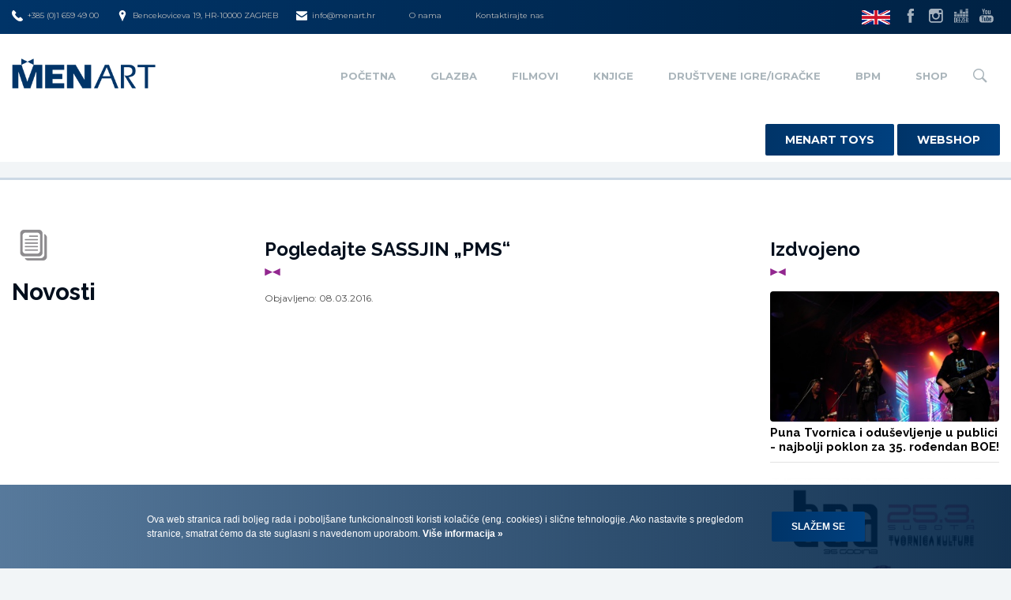

--- FILE ---
content_type: text/html; charset=UTF-8
request_url: https://www.menart.hr/bpm/hr/novosti/pogledajte-sassjin-pms/
body_size: 8853
content:
<!doctype html>
<!--[if lt IE 7 ]> <html class="ie ie6" lang="hr"> <![endif]-->
<!--[if IE 7 ]> <html class="ie ie7" lang="hr"> <![endif]-->
<!--[if IE 8 ]> <html class="ie ie8" lang="hr"> <![endif]-->
<!--[if IE 9 ]> <html class="ie ie9" lang="hr"> <![endif]-->
<!--[if (gte IE 9)|!(IE)]><!-->
<html lang="hr">
<!--<![endif]-->
<head id="www-menart2018-hr" data-template-set="html5-reset">
	<meta charset="utf-8">
	<title>Pogledajte SASSJIN „PMS“ - Menart</title>
	<meta name="description" content="Nakon četiri singla s albuma „Taktički praktično“ , od kojih „Clash“ i „Etikete“ zajedno broje preko 2 milijuna pogleda na YouTube-u, Sassja predstavlja i peti službeni singl jednostavnog, ali prikladnog naziva - PMS."/>
	<meta name="keywords" content=""/>
	<meta http-equiv="X-UA-Compatible" content="IE=edge">
	<meta name="viewport" content="width=device-width, initial-scale=1.0, maximum-scale=1.0, user-scalable=no" />
    <meta name="author" content="elatus.net">
    
    <meta property="og:type" content="article" />
<meta property="og:title" content="Pogledajte SASSJIN „PMS“" />
<meta property="og:description" content="Nakon četiri singla s albuma „Taktički praktično“ , od kojih „Clash“ i „Etikete“ zajedno broje preko 2 milijuna pogleda na YouTube-u, Sassja predstavlja i peti službeni singl jednostavnog, ali prikladnog naziva - PMS." />
<meta property="og:image" content="https://www.menart.hr/data/public/2016-03/sassja_pms_still003.png" />
<meta property="og:url" content="https://www.menart.hr/bpm/hr/novosti/pogledajte-sassjin-pms" />
<meta property="og:site_name" content="Menart" />
    
    
    
    <link rel="apple-touch-icon" sizes="57x57" href="/system/template/menart2018/favicons/apple-touch-icon-57x57.png">
    <link rel="apple-touch-icon" sizes="60x60" href="/system/template/menart2018/favicons/apple-touch-icon-60x60.png">
    <link rel="apple-touch-icon" sizes="72x72" href="/system/template/menart2018/favicons/apple-touch-icon-72x72.png">
    <link rel="apple-touch-icon" sizes="76x76" href="/system/template/menart2018/favicons/apple-touch-icon-76x76.png">
    <link rel="apple-touch-icon" sizes="114x114" href="/system/template/menart2018/favicons/apple-touch-icon-114x114.png">
    <link rel="apple-touch-icon" sizes="120x120" href="/system/template/menart2018/favicons/apple-touch-icon-120x120.png">
    <link rel="apple-touch-icon" sizes="144x144" href="/system/template/menart2018/favicons/apple-touch-icon-144x144.png">
    <link rel="apple-touch-icon" sizes="152x152" href="/system/template/menart2018/favicons/apple-touch-icon-152x152.png">
    <link rel="apple-touch-icon" sizes="180x180" href="/system/template/menart2018/favicons/apple-touch-icon-180x180.png">
    <link rel="icon" type="image/png" href="/system/template/menart2018/favicons/favicon-32x32.png" sizes="32x32">
    <link rel="icon" type="image/png" href="/system/template/menart2018/favicons/favicon-194x194.png" sizes="194x194">
    <link rel="icon" type="image/png" href="/system/template/menart2018/favicons/favicon-96x96.png" sizes="96x96">
    <link rel="icon" type="image/png" href="/system/template/menart2018/favicons/android-chrome-192x192.png" sizes="192x192">
    <link rel="icon" type="image/png" href="/system/template/menart2018/favicons/favicon-16x16.png" sizes="16x16">
    <link rel="manifest" href="/system/template/menart2018/favicons/manifest.json">
    <meta name="msapplication-TileColor" content="#000000">
    <meta name="msapplication-TileImage" content="/system/template/menart2018/favicons/mstile-144x144.png">
    <meta name="theme-color" content="#000000">


    <link href="https://fonts.googleapis.com/css?family=Montserrat:300,400,700|Raleway:700&amp;subset=latin-ext" rel="stylesheet">

	<link rel="stylesheet" href="/system/template/menart2018/css/bootstrap.min.css">
	<link rel="stylesheet" href="/system/template/menart2018/css/owl/owl.carousel.css">
    <link rel="stylesheet" href="/system/template/menart2018/css/rs/royalslider.css">
	<link rel="stylesheet" href="/system/template/menart2018/css/rs/minimal-white/rs-minimal-white.css">
    <link rel="stylesheet" href="/system/template/menart2018/css/swipebox/swipebox.css">
    <link rel="stylesheet" href="/system/template/menart2018/css/sweetalert/css/sweetalert.min.css">

        <link rel="stylesheet" href="/system/template/menart2018/css/styles_glazba.css?v=2018.12.12">

    <script src="/system/template/menart2018/js/jquery-1.11.1.min.js"></script>
    <script src="/system/template/menart2018/js/jquery-migrate-1.2.1.min.js"></script>
	<script src="/system/template/menart2018/js/bootstrap.min.js"></script>
	<script src="/system/template/menart2018/js/owl/owl.carousel.min.js"></script>
    <script src="/system/template/menart2018/js/swipebox/jquery.swipebox.min.js"></script>
    <script src="/system/template/menart2018/js/rs/jquery.royalslider.min.js"></script>
    <script src="/system/template/menart2018/js/backstretch/jquery.backstretch.min.js"></script>
    <script src="/system/template/menart2018/js/countdown/countdown.js"></script>
	<script src="/system/template/menart2018/js/validate/jquery.validate.1.12.0.min.js"></script>
    <script src="/system/template/menart2018/js/notify.min.js"></script>
    <script src="/system/template/menart2018/js/enumb.min.js"></script>
    <script src="/system/template/menart2018/js/sweetalert/js/sweetalert.min.js"></script>

    <!-- NUMERAL JS -->
    <script src="/system/template/menart2018/js/numeral/numeral.min.js"></script>
    <script src="/system/template/menart2018/js/numeral/locales.min.js"></script>
    
	<!--[if lt IE 9]>
	<script src="/system/template/menart2018/js/html5shiv.js"></script>
	<script src="/system/template/menart2018/js/respond.min.js"></script>
	<script src="/system/template/menart2018/js/selectivizr-min.js"></script>
	<noscript></noscript>
	<![endif]-->
    <script src="/system/template/menart2018/js/rotator.js?v=1.1"></script>
    <script src="/system/template/menart2018/js/functions.js?v=2018.2"></script>
    <script src="/system/template/menart2018/js/shop.js"></script>

    <script>
        var LANG = '/bpm/hr';
    </script>


    <!-- Facebook Pixel Code -->
    <script>
        !function(f,b,e,v,n,t,s)
        {if(f.fbq)return;n=f.fbq=function(){n.callMethod?
            n.callMethod.apply(n,arguments):n.queue.push(arguments)};
            if(!f._fbq)f._fbq=n;n.push=n;n.loaded=!0;n.version='2.0';
            n.queue=[];t=b.createElement(e);t.async=!0;
            t.src=v;s=b.getElementsByTagName(e)[0];
            s.parentNode.insertBefore(t,s)}(window, document,'script',
            'https://connect.facebook.net/en_US/fbevents.js');
        fbq('init', '1693117627375931');
        fbq('track', 'PageView');
    </script>
    <noscript><img height="1" width="1" style="display:none"
                   src="https://www.facebook.com/tr?id=1693117627375931&ev=PageView&noscript=1"
        /></noscript>
    <!-- End Facebook Pixel Code -->






</head>
<body class="hr purple bpm page" style="background-image: linear-gradient(rgba(0,0,0, 0.0), rgba(242, 245, 247, 0) 40%);">

	<main class="container-fluid padding0">
        <header class="mainHeader">
    <div class="headerTop bg_blue visible-lg visible-md visible-sm">
        <div class="container-fluid">
            <div class="row">
                <div class="col-md-9 col-sm-12">
                    <ul class="contactList clearfix">
                                                <li>
                            <a href="callto:+38516594900" class="contactItem"><img src="/system/template/menart2018/images/icon-phone.svg" alt="">+385 (0)1 659 49 00</a>
                        </li>
                                                                        <li>
                            <a href="https://www.menart.hr/hr/menart/company/" class="contactItem"><img src="/system/template/menart2018/images/icon-pin.svg" alt="">Bencekoviceva 19, HR-10000 ZAGREB</a>
                        </li>
                                                                        <li>
                            <a href="mailto:info@menart.hr" class="contactItem"><img src="/system/template/menart2018/images/icon-envelope.svg" alt="">info@menart.hr</a>
                        </li>
                                                                        <li>
                            <a href="https://www.menart.hr/hr/menart/company/" class="contactItem">O nama</a>
                        </li>
                                                                        <li>
                            <a href="https://www.menart.hr/hr/menart/company/" class="contactItem">Kontaktirajte nas</a>
                        </li>
                                            </ul>
                </div>
                <div class="col-md-3 text-right visible-md visible-lg">
                    <ul class="socialList clearfix">
                        <li><a href="https://www.menart.hr/bpm/en/"><img class="lang-flag" src="/system/template/menart2018/images/flag-en.png" alt="lang"></a></li>
                                                <li><a href="https://www.facebook.com/MenartBpm" class="socialItem" target="_blank"><img src="/system/template/menart2018/images/icon-facebook.svg" alt=""></a></li>
                                                                                                <li><a href="https://www.instagram.com/menart_label/" class="socialItem" target="_blank"><img src="/system/template/menart2018/images/icon-instagram.svg" alt=""></a></li>
                                                                        <li><a href="http://www.deezer.com/profile/456216911" class="socialItem" target="_blank"><img src="/system/template/menart2018/images/icon-deezer.svg" alt=""></a></li>
                                                                        <li><a href="https://www.youtube.com/user/MENARThr" class="socialItem" target="_blank"><img src="/system/template/menart2018/images/icon-youtube.svg" alt=""></a></li>
                                            </ul>
                </div>
            </div>
        </div>
    </div>
    <div class="headerBottom bg_white">
        <div class="container-fluid">
            <div class="row">
                <div class="col-xs-6 col-md-3">
                    <a href="/bpm/hr/" class="logo"><img src="/system/template/menart2018/images/logo-blue.png" alt=""></a>
                </div>
                <div class="col-xs-6 visible-xs visible-sm text-right">
                    <a class="lang-container" href="https://www.menart.hr/bpm/en/">&nbsp;</a>
                    <a href="/shop/hr/kosarica" class="btnCartMobile circle visible-xs-inline-block visible-sm-inline-block transition_06_easeinout"><div class="badge" >0</div></a>
                    <a href="#" class="rButton">
                        <div class="hamburger">
                            <span></span>
                            <span></span>
                            <span></span>
                        </div>
                    </a>
                </div>
                <div class="col-xs-6 col-md-9 text-right visible-lg visible-md">
                                        	<ul id="mainMenu" class="mainMenu clearfix">
			<li rel=""><a href="http://www.menart.hr/" class="menulink">Početna</a></li>
			<li rel=""><a href="http://www.menart.hr/glazba/" class="menulink">Glazba</a></li>
			<li rel=""><a href="http://www.menart.hr/film/" class="menulink">Filmovi</a></li>
			<li rel=""><a href="http://www.menart.hr/knjige/" class="menulink">Knjige</a></li>
			<li rel=""><a href="http://www.menart.hr/igracke/" class="menulink">Društvene igre/igračke</a></li>
			<li rel="p7"><a href="/bpm/" class="menulink">BPM</a>	<ul class="top_level">
			<li rel="novosti"><a href="/bpm/hr/novosti/">Novosti</a></li>
			<li rel=""><a href="/bpm/hr/izvodjaci/">Izvođači</a></li>
			<li rel="dogadjanja"><a href="/bpm/hr/dogadjanja/">Eventi</a></li>
			<li rel=""><a href="/bpm">Galerija</a></li>
			<li rel=""><a href="/bpm">Kontakt</a></li></ul>
			</li>
			<li rel=""><a href="https://www.menart.hr/shop/" class="menulink">Shop</a></li>
			</ul>                                        <a href="#" class="searchIcon hidden-xs hidden-sm"><img src="/system/template/menart2018/images/icon-search.svg" alt=""></a>

                    <a target="_blank" href="https://www.menarttoys.com/?lang=hr" class="button bg
                    webshop-button">Menart Toys</a>
                    <a target="_blank" href="https://www.menartshop.hr/" class="button bg webshop-button">Webshop</a>
                    <ul class="mainMenu" id="secondMenu">

                    </ul>
                </div>
            </div>
        </div>
    </div>
    <div class="search_panel anim  hidden-xs hidden-sm hidden-md">
        <form class="frm_search" method="get" action="/bpm/hr/search/" enctype="application/x-www-form-urlencoded" name="frm_search" >
            <div class="form-group">
                <input type="text" name="term" class="form-control" placeholder="Upišite pojam za pretraživanje">
            </div>
        </form>
    </div>
    <div class="rOptions hidden-md hidden-lg">

        
        <h5 class="rmenu_heading">Izbornik</h5>
        	<ul id="responsive_menu-2" class="responsive_menu">
			<li rel=""><a href="http://www.menart.hr/" class="menulink">Početna</a></li>
			<li rel=""><a href="http://www.menart.hr/glazba/" class="menulink">Glazba</a></li>
			<li rel=""><a href="http://www.menart.hr/film/" class="menulink">Filmovi</a></li>
			<li rel=""><a href="http://www.menart.hr/knjige/" class="menulink">Knjige</a></li>
			<li rel=""><a href="http://www.menart.hr/igracke/" class="menulink">Društvene igre/igračke</a></li>
			<li rel="p7"><a href="/bpm/" class="menulink">BPM</a>	<ul class="top_level">
			<li rel="novosti"><a href="/bpm/hr/novosti/">Novosti</a></li>
			<li rel=""><a href="/bpm/hr/izvodjaci/">Izvođači</a></li>
			<li rel="dogadjanja"><a href="/bpm/hr/dogadjanja/">Eventi</a></li>
			<li rel=""><a href="/bpm">Galerija</a></li>
			<li rel=""><a href="/bpm">Kontakt</a></li></ul>
			</li>
			<li rel=""><a href="https://www.menart.hr/shop/" class="menulink">Shop</a></li>
			</ul>
                	<ul id="responsive_menu-3" class="responsive_menu">
			<li rel="shop"><a href="https://www.menartshop.hr/" class="menulink">Web-shop</a></li>
			<li rel=""><a href="https://www.menart.hr/hr/menart/company/" class="menulink">O nama</a></li>
			<li rel=""><a href="https://www.menart.hr/hr/menart/company/" class="menulink">Kontaktirajte nas</a></li>
			</ul>
        <a target="_blank" href="https://www.menarttoys.com/?lang=hr" class="button bg
                    webshop-button">Menart Toys</a>
        <a target="_blank" href="https://www.menartshop.hr/" class="button bg webshop-button">Webshop</a>

        <form method="get" action="/bpm/hr/search/" enctype="application/x-www-form-urlencoded" name="search_form" class="search_form">

            <div class="input-group">
                <input type="text" class="form-control"  name="term" placeholder="Pretraživanje">
                <span class="input-group-btn">
                                    <button class="btn btn-default bg search_btn" type="submit">Traži</button>
                                  </span>
            </div>

        </form>


    </div>
</header>
                <div class="page_bg">

                        <div class="categoryImgWrapper smallHeader" style="background-image: url(/system/template/menart/images/bg-page-bpm.jpg); ">
                <div class="categoryContent">
                                        <div class="container">
                                                    <div class="row">
                                <div class="col-md-6 col-md-push-3 text-center">
                                                                        
                                </div>
                            </div>
                                            </div>
                </div>
            </div>
            
<section class="">
    <div class="wide wideMTop bg_white">
    
    	       
       <div class="container-fluid page_top">
                	
                    <div class="row">
                    	
                        <div class="col-xs-12 col-sm-12 col-md-3">
                            <div class="aside-inner">
                                <h1 class="box_title icon ico_gnovosti">Novosti</h1>
                                                            </div>
                        </div>
                        
                        <div class="col-xs-12 col-sm-12 col-md-9">
                	
                        <div class="row">
                            <div class="col-xs-12 col-sm-8 col-md-8">
                            	<article>
                                <h1>Pogledajte SASSJIN „PMS“</h1>
                               		                                        <p>
                                        <span class="novost_datum">
										Objavljeno: <time datetime="2016-03-08 13:12:53">08.03.2016.</time>
                                        </span>
										</p>
										                                        


                                                                        <div class="embed-responsive embed-responsive-16by9">
                                          <iframe class="embed-responsive-item"  webkitallowfullscreen mozallowfullscreen allowfullscreen src="http://www.youtube.com/embed/WmOA0WpF9Es/?fs=1"></iframe>
                                        </div>
                                        		                            <!-- Go to www.addthis.com/dashboard to customize your tools -->
		                            <div class="addthis_sharing_toolbox"></div>
                                <div id="main_article">
                                <p style="text-align: center;"><span style="color: #ff0000; font-size: 18pt;"><strong>Upravo danas na Dan žena,</strong></span></p>
<p style="text-align: center;"><span style="font-size: 24pt;"><strong><span style="color: #ff0000;">POGLEDAJTE SASSJIN „PMS“!</span></strong></span></p>
<p style="text-align: center;">Nakon četiri singla s albuma <strong>„Taktički praktično“</strong> , od kojih <a href="https://www.youtube.com/watch?v=ilhOVcAH4x4">„Clash“</a> i <a href="https://www.youtube.com/watch?v=AbY3unjo7eg">„Etikete“</a> zajedno broje <strong>preko 2 milijuna pogleda </strong>na YouTube-u, <strong>Sassja</strong> predstavlja i peti službeni singl jednostavnog naziva<strong> - „PMS“</strong>.</p>
<p style="text-align: center;">U subotu 5.ožujka, briljirala je kao gošća na velikom koncertu <strong>Elementala </strong>u <strong>Domu sportova</strong>, a za nešto više od dva mjeseca, Sassja se vraća u Zagreb gdje će <strong>12. svibnja</strong> održati svoj <strong>samostalni koncert u Vintage Industrial Baru</strong>. Više informacija o koncertu u Vintageu donosimo uskoro.</p>
<p style="text-align: center;">Spot za „PMS“ u Zagrebu i Zaprešiću snimao je <strong>Filip Filković Philatz </strong>koji iza sebe ima suradnje s Edom Maajkom, Gibonnijem, Urbanom, Vatrom…</p>
<table style="font-family: 'Trebuchet MS', Arial, Helvetica, sans-serif; font-size: 13px;" border="0" width="640" cellspacing="0" cellpadding="0">
<tbody>
<tr>
<td><img src="/data/public/bpm/sassja/Sassja_PMS_still011-1.png" width="100%" /></td>
</tr>
<tr>
<td>
<table style="font-family: 'Trebuchet MS', Arial, Helvetica, sans-serif; font-size: 13px;" border="0" width="100%" cellspacing="0" cellpadding="15">
<tbody>
<tr>
<td>
<p style="text-align: center;"><em> „Većina spota snimala se cijelu noć u jednom zagrebačkom lokalu, doslovno smo navečer zatvorili kafić i ujutro ga otvorili. Čini mi se kao da je noć je prošla u sekundi, jer smo se svi super družili i zabavili. Baš smo se igrali na setu, a to po meni i je pravi kreativni rad. Spot je zaseban od pjesme i treba biti zasebna igra šminkanja i poziranja. Do sada sam prilično mrzila snimanje spotova, ali ovaj put je baš bila uživancija i mislim da se to jako vidi u konačnom produktu. Cijela ekipa je bila fantastična, što od redatelja, statista, vizažista, svi su bili jako profesionalni i dali su sve od sve od sebe da spot na kraju ispadne točno onako kako smo ga zamislili. Vjerujem da ću još čuda napraviti s ovim timom.</em><em> PMS će neki shvatiti kao običnu estrogensku zafrkanciju, drugi će možda pronaći neke feminističke stavove, a treći kao kritiku društva u kojem živimo. Ja sam žena, često mi i estrogen i progesteron ne daju mira i naravno da ću iz takve svoje perspektive baciti kritiku na društvo. Trudim se barem u pjesmama zaobići depresiju i patetiku pa tako i ova stvar ima komično-ironični prizvuk.“ – </em>izjavila je Sassja.</p>
<p style="text-align: center;">Suradnjom je jednako zadovoljan bio i redatelj;</p>
<p style="text-align: center;"><em>"Želja mi je bila da spot ima dvozvučni stil, s jedne strane da priča ima tranziciju u stvarni život, ali opet da ostane negdje podalje od onog realizma kakvog poznajemo. Mislim da smo se i Sassja i ja odmah na početku naše suradnje htjeli dobro zabaviti i malo se metaforički poigrati s pjesmom i njenom vizualnom interpretacijom - nismo htjeli ići u smjeru prepričavanja pjesme jer bi to bilo preočito i u ovom kontekstu nepoželjno. Ovako smo napravili puno nekih vizualnih hintova, bez da pritom otkrivamo i doslovno gledateljima sve serviramo.”</em>- izjavio je Filip Filković Philatz.</p>
<p style="text-align: center;">Glazbu za „PMS“ radio je renomirani hrvatski urbani producent - <strong>Koolade.</strong></p>
<p style="text-align: center;">Singl „PMS“ možete slušati i na <a href="http://www.deezer.com/search/sassja%20pms">Deezeru</a><strong>.</strong></p>
<p style="text-align: center;">Postoji li bolji dan u godini od današnjeg za izlazak ovog singla?</p>
<p style="text-align: center;"><strong>Žene, sretan vam Dan žena!</strong></p>
<p style="text-align: center;"> </p>
<p style="text-align: center;">Sassju možete pratiti i na društvenim mrežama: <a href="https://www.facebook.com/SassjaSassja?fref=ts">Facebook</a>; <a href="https://twitter.com/thesassja">Twitter</a>; <a href="http://instagram.com/thesassja">Instagram</a></p>
<p></p>
</td>
</tr>
</tbody>
</table>
</td>
</tr>
</tbody>
</table>                                </div>
                                
                                                                <ul class="box_buttons hidden-xs hidden-sm">
                                <li><a href="/bpm/hr/novosti/" class="button bg">Povratak</a></li>
                                 </ul>
                                                                
                                <script>
                                $(document).ready(function(e) {
                                    $("#main_article p iframe[src*=youtube]").attr("webkitallowfullscreen", "webkitallowfullscreen").attr("mozallowfullscreen", "mozallowfullscreen").attr("allowfullscreen", "allowfullscreen").addClass("embed-responsive-item").parent().unwrap("<p/>").wrap('<div class="embed-responsive embed-responsive-16by9"/>');
                                });
								</script>
                                
								                                
								 
                                
                                </article>
                                
                            </div>
                            <div class="col-xs-12 col-sm-4 col-md-4">
                                <div class="aside-inner">
                                                                        

<aside>
	<h1 class="title_bullet">Izdvojeno</h1>
    <ul class="novosti_list popis clearfix">
    				<li>
			<a href="/bpm/hr/novosti/puna-tvornica-i-odusevljenje-u-publici-najbolji-poklon-za-35-rodendan-boe/" class="news_item">
				<div class="item_image">
					                                	<img src="/data/public/2017-04/tn_boa.jpg" alt="Puna Tvornica i oduševljenje u publici - najbolji poklon za 35. rođendan BOE!">
                                    					<div class="item_hover">
						<div class="hover_more"></div>
					</div> 
				</div>
				<h1>Puna Tvornica i oduševljenje u publici - najbolji poklon za 35. rođendan BOE!</h1>
			</a>
		</li>
        			<li>
			<a href="/bpm/hr/novosti/boa-u-tvornici-kulture-sutra-slavi-35-godina/" class="news_item">
				<div class="item_image">
					                                	<img src="/data/public/2017-03/tn_boa-1_158d5355f82c8a.jpg" alt="BOA sutra u Tvornici kulture slavi 35 godina!">
                                    					<div class="item_hover">
						<div class="hover_more"></div>
					</div> 
				</div>
				<h1>BOA sutra u Tvornici kulture slavi 35 godina!</h1>
			</a>
		</li>
        			<li>
			<a href="/bpm/hr/novosti/sassja-nas-uvodi-u-proljetni-ritam-uz-no-problemo/" class="news_item">
				<div class="item_image">
					                                	<img src="/data/public/2017-03/tn_sassja.jpg" alt="Sassja nas uvodi u proljetni ritam uz &quot;No problemo&quot;!">
                                    					<div class="item_hover">
						<div class="hover_more"></div>
					</div> 
				</div>
				<h1>Sassja nas uvodi u proljetni ritam uz "No problemo"!</h1>
			</a>
		</li>
               
    </ul>
</aside>

                                </div>
                            </div>
                        </div>        
                            
                            
                        </div>
                    </div>                                        
        </div>
    </div>
</section>


			<script type="text/javascript">
				$(document).ready(function(e) {
					$("li[rel='pogledajte-sassjin-pms'] > a, li[rel='pogledajte-sassjin-pms']").addClass("active");
										$("li[rel*='novosti'] > a, li[rel*='novosti']").addClass("active");
									});
					
				</script>
				        </div>

        <div class="sections">
                                                <section class="menartInfoWrapper bg_white">
    <ul class="menartInfoList text-center">
        <li>
            <a href="/bpm/hr/" class="footer-logo">
                <img src="/system/template/menart2018/images/logo-blue.png" alt="">
            </a>
        </li>
        <li>
            <h3 class="title titleimg">Newsletter                            </h3>
            <form action="https://menart.us8.list-manage.com/subscribe/post?u=6929fc04258974c1cec31cc49&amp;id=2ba610ee4b&amp;f_id=00ee5ce0f0" class="newsletterForm text-left form_newsletter" target="_blank" role="form" method="post" name="newsletter" id="newsletter_form_data_169700c3cddde5">
                <div  id="newsletter_form_169700c3cddde5">
                    <div class="form-group">
                        <input type="text" name="EMAIL" id="n_email" class="form-control" placeholder="Upišite svoju e-mail adresu..." />
                        <button type="submit" class="button bg">Prijavi se                                                    </button>
                    </div>
                    <div class="checkboxwrapper hidden">
                        <input type="checkbox" name="uvjeti" id="uvjeti" value="1">
                        <label for="uvjeti"><span>Slažem se s <a href="/hr/uvjeti-koristenja/"><strong>uvjetima korištenja</strong></a></span></label>
                    </div>
                </div>

                

                <div style="position: absolute; left: -5000px;" aria-hidden="true"><input type="text" name="b_6929fc04258974c1cec31cc49_2ba610ee4b" tabindex="-1" value=""></div>
            </form>

           
        </li>
        <li>
            <h3 class="title titleImg">Pratite nas            </h3>
                        <p>Pratite nas na našim društvenim mrežama</p>
                        <ul class="socialList socialListBig clearfix">
                                <li><a href="https://www.facebook.com/MenartBpm" class="socialItem" target="_blank"><img src="/system/template/menart2018/images/icon-facebook-gray.svg" alt=""></a></li>
                                                                <li><a href="https://www.instagram.com/menart_label/" class="socialItem" target="_blank"><img src="/system/template/menart2018/images/icon-instagram-gray.svg" alt=""></a></li>
                                                <li><a href="http://www.deezer.com/profile/456216911" class="socialItem" target="_blank"><img src="/system/template/menart2018/images/icon-deezer-gray.svg" alt=""></a></li>
                                                <li><a href="https://www.youtube.com/user/MENARThr" class="socialItem" target="_blank"><img src="/system/template/menart2018/images/icon-youtube-gray.svg" alt=""></a></li>
                            </ul>
        </li>

    </ul>
</section>
        </div>

        

<footer>
    <div class="container">
        <div class="row">
            <div class="col-xs-12">
                                <p>Menart d.o.o. &copy; 2026. Sva prava pridržana.</p>

                                	<ul id="footerNav" class="footer-nav">
			<li rel=""><a href="/bpm/hr/uvjeti-koristenja/" class="menulink">Uvjeti korištenja</a></li>
			<li rel=""><a href="/bpm/hr/menart/company/" class="menulink">Impressum</a></li>
			<li rel=""><a href="/bpm/hr/cookies/" class="menulink">Politika kolačića</a></li>
			<li rel=""><a href="/bpm/hr/gdpr/" class="menulink">Pravila zaštite privatnosti</a></li>
			</ul>                            </div>
        </div>
    </div>
</footer>



<script id="loginModalHtml" type="text/html">
    <form action="/bpm/hr" method="post" enctype="application/x-www-form-urlencoded" class="login_form">
        <div class="row">
            <div class="col-xs-12 text-center">
                <div class="modal-logo"></div>
            </div>
            <!-- KORISNIČKO IME -->
            <div class="col-xs-12">
                <div class="form-group">
                    <label for="ime">Korisničko ime</label>
                    <input type="text" name="login_username" id="ime" class="form-control" value="" required="required" aria-required="true">
                </div>
            </div>
            <!-- LOZINKA -->
            <div class="col-xs-12">
                <div class="form-group">
                    <label for="lozinka">Lozinka</label>
                    <input type="password" name="login_password" id="lozinka" class="form-control" value="" required="required" aria-required="true">
                </div>
            </div>
            <!-- BUTTONS -->
            <div class="col-xs-12">
                <a href="/bpm/hr/register" id="registracija" class="button-registracija pull-left">Registriraj se</a>
                <button type="submit" id="nastavi-kosarica" class="nastavi-kosarica pull-right">Prijavi se</button>
            </div>
            <!-- ZABORAVLJENA LOZINKA -->
            <div class="col-xs-12 text-center">
                <a href="/bpm/hr/register/forgot_password" class="zab-lozinka">Zaboravljena lozinka?</a>
            </div>
        </div>

        <input type="hidden" name="redirect" value="/bpm/hr" />
        <input type="hidden" name="token" value="0cc3f816078dfb869feb3cd6d881964c1777bacc306bb962e99ce506f11aaebfee0716675013c9f018006e71bbe068f90688c773e5027edd8c4b848cef81a4a9" />
    </form>
</script>


<script>
    $(document).ready(function(){
        $('.shop-prijava').click(function (e) {
            e.preventDefault();
            swal({
                html: $('#loginModalHtml').html(),
                background: '#000',
                showConfirmButton: false,
            });
        })
    });
</script>


<div id="kontakt_modal" class="modal fade" tabindex="-1" role="dialog"><div class="modal-dialog modal-lg">

	<form id="kontakt-modal-form" action="" role="form" method="post" name="appointment" enctype="multipart/form-data">
        	<div class="modal-content">
                <div class="modal-header bojabg">
                    <h2>Kontakt</h2>
                </div>
                <div class="modal-body">
                	<div class="row">
                        <div class="colLeft col-xs-12 col-sm-6 col-md-6 col-lg-6">
                            <div class="form-group">
                                <label for="name">Ime i prezime</label>
                                <input type="text" class="form-control rounded field" name="ime" value="" required>
                            </div>
                            <div class="form-group">
                                <label for="phone">Kontakt telefon</label>
                                <input type="text" class="form-control rounded field" name="telefon" value="" required>
                            </div>
                            <div class="form-group">
                                <label for="email">E-mail adresa</label>
                                <input type="email" class="form-control rounded field" name="email" data-validate-email="true" value="" required>
                            </div>
                         
                         </div>
                         <div class="colRight col-xs-12 col-sm-6 col-md-6 col-lg-6">
                            <div class="form-group">
                                <label for="poruka">Vaša poruka</label>
                                <textarea class="form-control rounded area" name="poruka" rows="5"></textarea>
                            </div>
							<div class="form-group">
                                <label for="ccode">Prepišite kôd</label>
                                <input type="text" class="form-control rounded field" name="ccode" required  style="background-image:url([data-uri]); background-repeat:no-repeat; background-position:right center; ">
                            </div>
							
                        </div>
                    </div>
                </div>
                <div class="modal-footer">
                    <button type="button" class="btn button default dismiss-btn" data-dismiss="modal">Odustani</button>
                    <button type="submit" class="btn button bg dismiss-btn">Pošalji</button>
                </div>
            </div>
							<input type="hidden" name="action" value="KONTAKT.MODAL">
							<input type="hidden" name="enq_type" value="kontakt.modal">
							<input type="hidden" name="enq_title" value="Kontakt">
                            <input type="hidden" name="email_enq_title" value="Kontakt">
							<input type="hidden" name="enq_url" value="https://www.menart.hr/bpm/hr/novosti/pogledajte-sassjin-pms/">
							<input type="hidden" name="enq_token" value="c570531d46ace49550b7bf452ecf92b83be65b0106a08d22928e387971c53e1053d223110a4133073a7c11fcc28156a7763233211578843aed047c31f077a85c">	
							
        </form>
					<script type="text/javascript">
						jQuery.extend(jQuery.validator.messages, {
								required: "Ovo polje je obavezno",
								email: "Upišite važeću e-mail adresu!"
							});
							
							$(document).ready(function() {$("#kontakt-modal-form").validate(); });
					</script>
    </div>
</div>


				<script type="text/javascript">
				$(document).ready(function(e) {
					$("#main-menu li[rel^='p7'] > a").addClass("active");
				});
					
				</script>

    <script type="text/javascript">
        if(/MSIE \d|Trident.*rv:/.test(navigator.userAgent))
            document.write('<script src="/system/template/menart2018/js/core.min.js"><\/script>');
    </script>

<script>
  (function(i,s,o,g,r,a,m){i['GoogleAnalyticsObject']=r;i[r]=i[r]||function(){
  (i[r].q=i[r].q||[]).push(arguments)},i[r].l=1*new Date();a=s.createElement(o),
  m=s.getElementsByTagName(o)[0];a.async=1;a.src=g;m.parentNode.insertBefore(a,m)
  })(window,document,'script','//www.google-analytics.com/analytics.js','ga');

  ga('create', 'UA-18026298-39', 'auto');
  ga('send', 'pageview');

</script>

    <!-- Go to www.addthis.com/dashboard to customize your tools -->
    <script type="text/javascript" src="//s7.addthis.com/js/300/addthis_widget.js#pubid=ra-56e923eaa24e8042"></script>

<style>

	/* COOKIES FIRST */
	.cookies_wrap{font-family: 'Roboto', sans-serif; position: fixed; bottom: 0; left: 0; right: 0; margin: 0 auto; min-height: 81px; background-color: rgba(66,139,201, 0.85); padding: 26px; color: #fff; font-size: 12px; line-height: 18px; text-align: center; z-index: 99999; width: 100%; }
	.cookies_wrap p{ margin: 0; }
	.cookies_wrap .cookies_wrap_outer{ display: inline-block; width: 960px; }
	.cookies_wrap .cookies_wrap_text, .cookies_wrap_btns{ display: inline-block; vertical-align: middle; }
	.cookies_wrap .cookies_wrap_text{ width: 60%; margin-right: 20px; text-align: left; }
	.cookies_wrap .cookies_wrap_text a{ font-weight: 700; color: #fff !important; }
	.cookies_wrap .cookies_wrap_btns{ text-align: right; }

	@media (max-width: 1200px){

	}
	@media (max-width: 992px){
		.cookies_wrap .cookies_wrap_outer{ width: 100%; }
	}
	@media (max-width: 768px){
		.cookies_wrap .cookies_wrap_text, .cookies_wrap_btns{ display: block; text-align: center !important; width: 100%; }
		.cookies_wrap_btns{ margin-top: 10px; }
	}

</style>

<section class="cookies_wrap">
	<div class="cookies_wrap_outer">
		<div class="cookies_wrap_text">
			<p>Ova web stranica radi boljeg rada i poboljšane funkcionalnosti koristi kolačiće (eng. cookies) i slične tehnologije. Ako nastavite s pregledom stranice, smatrat ćemo da ste suglasni s navedenom uporabom.<a href="/hr/cookies">&nbsp;Više informacija »</a></p>
		</div>
		<div class="cookies_wrap_btns">
			<a href="#" class="button button_primary trans_03_easeinout" id="cookie_button">Slažem se</a>
		</div>
	</div>
</section>

<script type="text/javascript">
    $(function() {
        $("#cookie_button").click(function(e) {
            e.preventDefault();
            document.cookie = "menart_cookies=true; expires=Fri, 31 Dec 2025 23:59:59 GMT; path=/";
            $(".cookies_wrap").css("display", "none");
        });

        $("#cookie_close").click(function(e) {
            e.preventDefault();
            $(".cookies_wrap").css("display", "none");
        });

    });
</script>

    </main>
		
</body>
</html>

--- FILE ---
content_type: image/svg+xml
request_url: https://www.menart.hr/system/template/menart2018/images/icon-youtube.svg
body_size: 483
content:
<?xml version="1.0" encoding="UTF-8" standalone="no"?>
<!DOCTYPE svg PUBLIC "-//W3C//DTD SVG 1.1//EN" "http://www.w3.org/Graphics/SVG/1.1/DTD/svg11.dtd">
<svg width="100%" height="100%" viewBox="0 0 74 74" version="1.1" xmlns="http://www.w3.org/2000/svg" xmlns:xlink="http://www.w3.org/1999/xlink" xml:space="preserve" xmlns:serif="http://www.serif.com/" style="fill-rule:evenodd;clip-rule:evenodd;stroke-linejoin:round;stroke-miterlimit:1.41421;">
    <g id="Artboard1" transform="matrix(1,0,0,1,19.6436,7.32807)">
        <rect x="-19.644" y="-7.328" width="73" height="73" style="fill:none;"/>
        <g transform="matrix(1,0,0,1,11.9765,12.513)">
            <g transform="matrix(1.48837,0,0,1.48837,-31.6201,14.9667)">
                <path d="M40.088,0L8.959,0C4.011,0 0,4.015 0,8.962L0,16.163C0,21.11 4.011,25.124 8.959,25.124L40.088,25.124C45.035,25.124 49.047,21.11 49.047,16.163L49.047,8.962C49.047,4.015 45.035,0 40.088,0ZM15.499,5.606L12.605,5.606L12.605,19.986L9.809,19.986L9.809,5.606L6.917,5.606L6.917,3.16L15.499,3.16L15.499,5.606ZM23.674,19.986L21.194,19.986L21.194,18.626C20.733,19.129 20.258,19.513 19.762,19.772C19.266,20.042 18.787,20.168 18.321,20.168C17.745,20.168 17.317,19.985 17.024,19.613C16.736,19.242 16.589,18.692 16.589,17.949L16.589,7.572L19.069,7.572L19.069,17.095C19.069,17.389 19.124,17.6 19.223,17.731C19.33,17.866 19.5,17.928 19.733,17.928C19.913,17.928 20.145,17.842 20.424,17.668C20.705,17.492 20.961,17.272 21.194,17L21.194,7.571L23.674,7.571L23.674,19.986ZM32.678,17.423C32.678,18.3 32.483,18.974 32.094,19.444C31.707,19.914 31.141,20.145 30.408,20.145C29.92,20.145 29.486,20.057 29.109,19.875C28.73,19.695 28.373,19.418 28.048,19.034L28.048,19.985L25.538,19.985L25.538,3.16L28.048,3.16L28.048,8.579C28.384,8.204 28.739,7.913 29.11,7.718C29.489,7.519 29.87,7.423 30.256,7.423C31.041,7.423 31.639,7.685 32.053,8.214C32.469,8.743 32.676,9.518 32.676,10.534L32.676,17.423L32.678,17.423ZM41.281,14.078L36.535,14.078L36.535,16.417C36.535,17.069 36.615,17.523 36.777,17.776C36.943,18.03 37.222,18.154 37.619,18.154C38.031,18.154 38.316,18.047 38.482,17.833C38.642,17.617 38.728,17.147 38.728,16.417L38.728,15.852L41.281,15.852L41.281,16.489C41.281,17.761 40.972,18.72 40.345,19.367C39.728,20.008 38.798,20.326 37.562,20.326C36.449,20.326 35.572,19.987 34.935,19.305C34.3,18.627 33.976,17.686 33.976,16.49L33.976,10.914C33.976,9.841 34.33,8.958 35.033,8.281C35.734,7.604 36.637,7.266 37.748,7.266C38.885,7.266 39.758,7.579 40.367,8.207C40.976,8.836 41.281,9.736 41.281,10.913L41.281,14.078Z" style="fill:white;fill-rule:nonzero;"/>
            </g>
            <g transform="matrix(1.48837,0,0,1.48837,-31.6201,9.69485)">
                <path d="M37.643,12.978C37.247,12.978 36.965,13.089 36.793,13.321C36.617,13.539 36.535,13.912 36.535,14.433L36.535,15.688L38.728,15.688L38.728,14.433C38.728,13.912 38.64,13.538 38.466,13.321C38.299,13.09 38.02,12.978 37.643,12.978Z" style="fill:white;fill-rule:nonzero;"/>
            </g>
            <g transform="matrix(1.48837,0,0,1.48837,-31.6201,18.6459)">
                <path d="M29.086,6.922C28.91,6.922 28.732,6.961 28.561,7.042C28.387,7.121 28.217,7.252 28.049,7.422L28.049,15.155C28.248,15.355 28.445,15.509 28.637,15.597C28.828,15.682 29.026,15.73 29.237,15.73C29.542,15.73 29.764,15.642 29.907,15.464C30.048,15.288 30.12,15.007 30.12,14.61L30.12,8.199C30.12,7.777 30.036,7.461 29.86,7.244C29.678,7.03 29.42,6.922 29.086,6.922Z" style="fill:white;fill-rule:nonzero;"/>
            </g>
            <g transform="matrix(1.48837,0,0,1.48837,-31.6201,-62.8542)">
                <path d="M13.035,47.974L16.179,47.974L16.179,40.284L19.84,29.436L16.644,29.436L14.698,36.846L14.5,36.846L12.457,29.436L9.29,29.436L13.035,40.63L13.035,47.974Z" style="fill:white;fill-rule:nonzero;"/>
            </g>
            <g transform="matrix(1.48837,0,0,1.48837,-31.6201,-55.6162)">
                <path d="M24.1,43.456C25.37,43.456 26.366,43.123 27.092,42.457C27.813,41.788 28.174,40.875 28.174,39.705L28.174,32.641C28.174,31.6 27.805,30.743 27.07,30.082C26.33,29.423 25.382,29.091 24.226,29.091C22.956,29.091 21.945,29.405 21.193,30.032C20.443,30.659 20.066,31.5 20.066,32.563L20.066,39.651C20.066,40.814 20.433,41.734 21.166,42.424C21.899,43.111 22.879,43.456 24.1,43.456ZM22.942,32.459C22.942,32.162 23.049,31.922 23.258,31.734C23.475,31.55 23.75,31.461 24.092,31.461C24.461,31.461 24.76,31.55 24.988,31.734C25.215,31.922 25.328,32.162 25.328,32.459L25.328,39.91C25.328,40.275 25.217,40.565 24.992,40.774C24.769,40.984 24.469,41.087 24.092,41.087C23.723,41.087 23.438,40.987 23.238,40.777C23.041,40.572 22.941,40.284 22.941,39.909L22.941,32.459L22.942,32.459Z" style="fill:white;fill-rule:nonzero;"/>
            </g>
            <g transform="matrix(1.48837,0,0,1.48837,-31.6201,-55.3171)">
                <path d="M32.391,43.11C32.916,43.11 33.455,42.96 34.01,42.672C34.571,42.38 35.108,41.953 35.619,41.396L35.619,42.911L38.412,42.911L38.412,29.236L35.619,29.236L35.619,39.616C35.359,39.913 35.07,40.157 34.76,40.351C34.444,40.543 34.184,40.639 33.979,40.639C33.717,40.639 33.524,40.567 33.411,40.418C33.296,40.275 33.231,40.041 33.231,39.72L33.231,29.236L30.442,29.236L30.442,40.665C30.442,41.48 30.606,42.089 30.93,42.493C31.26,42.903 31.742,43.11 32.391,43.11Z" style="fill:white;fill-rule:nonzero;"/>
            </g>
        </g>
    </g>
</svg>


--- FILE ---
content_type: image/svg+xml
request_url: https://www.menart.hr/system/template/menart2018/images/icon-facebook.svg
body_size: -1006
content:
<?xml version="1.0" encoding="UTF-8" standalone="no"?>
<!DOCTYPE svg PUBLIC "-//W3C//DTD SVG 1.1//EN" "http://www.w3.org/Graphics/SVG/1.1/DTD/svg11.dtd">
<svg width="100%" height="100%" viewBox="0 0 74 74" version="1.1" xmlns="http://www.w3.org/2000/svg" xmlns:xlink="http://www.w3.org/1999/xlink" xml:space="preserve" xmlns:serif="http://www.serif.com/" style="fill-rule:evenodd;clip-rule:evenodd;stroke-linejoin:round;stroke-miterlimit:1.41421;">
    <g id="Artboard1" transform="matrix(1,0,0,1,19.6436,7.32807)">
        <rect x="-19.644" y="-7.328" width="73" height="73" style="fill:none;"/>
        <g transform="matrix(1.51107,0,0,1.51107,-0.103906,-7.32807)">
            <path d="M22.448,15.643L14.803,15.643L14.803,10.629C14.803,8.746 16.051,8.307 16.93,8.307C17.807,8.307 22.325,8.307 22.325,8.307L22.325,0.029L14.895,0C6.647,0 4.77,6.174 4.77,10.125L4.77,15.643L0,15.643L0,24.173L4.77,24.173C4.77,35.12 4.77,48.31 4.77,48.31L14.803,48.31C14.803,48.31 14.803,34.99 14.803,24.173L21.573,24.173L22.448,15.643Z" style="fill:white;fill-rule:nonzero;"/>
        </g>
    </g>
</svg>


--- FILE ---
content_type: application/javascript
request_url: https://www.menart.hr/system/template/menart2018/js/countdown/countdown.js
body_size: -699
content:
/*
* Basic Count Down to Date and Time
* Author: @mrwigster / trulycode.com
*/
(function (e) {
	e.fn.countdown = function (t, n) {
	function i() {
		eventDate = Date.parse(r.date) / 1e3;
		currentDate = Math.floor(e.now() / 1e3);
		if (eventDate <= currentDate) {
			n.call(this);
			clearInterval(interval)
		}
		seconds = eventDate - currentDate;
		days = Math.floor(seconds / 86400);
		seconds -= days * 60 * 60 * 24;
		hours = Math.floor(seconds / 3600);
		seconds -= hours * 60 * 60;
		minutes = Math.floor(seconds / 60);
		seconds -= minutes * 60;
		days == 1 ? thisEl.find(".timeRefDays").text("dan") : thisEl.find(".timeRefDays").text("dana");
		hours == 1 ? thisEl.find(".timeRefHours").text("sat") : thisEl.find(".timeRefHours").text("sata");
		minutes == 1 ? thisEl.find(".timeRefMinutes").text("minuta") : thisEl.find(".timeRefMinutes").text("minuta");
		seconds == 1 ? thisEl.find(".timeRefSeconds").text("sekunda") : thisEl.find(".timeRefSeconds").text("sekundi");
		
		switch (hours)
		{
			case 1: 
			case 21:
				thisEl.find(".timeRefHours").text("sat"); 
			break;
			case 2: 
			case 3:
			case 4:
			case 22:
			case 23:
			case 24: 
				thisEl.find(".timeRefHours").text("sata"); 
			break;
			default:
			thisEl.find(".timeRefHours").text("sati");
		}
		
		
		switch (minutes%10)
		{
			case 2: 
			case 3:
			case 4:
				thisEl.find(".timeRefMinutes").text("minute"); 
			break;
			default:
			thisEl.find(".timeRefMinutes").text("minuta");
		}
		
		
		switch (seconds%10)
		{
			
			case 1: 
			thisEl.find(".timeRefSeconds").text("sekunda"); 
			break;
			case 2: 
			case 3:
			case 4:
				thisEl.find(".timeRefSeconds").text("sekunde"); 
			break;
			default:
			thisEl.find(".timeRefSeconds").text("sekundi");
			
		}
		
		
		if (r["format"] == "on") {
			days = String(days).length >= 2 ? days : "0" + days;
			hours = String(hours).length >= 2 ? hours : "0" + hours;
			minutes = String(minutes).length >= 2 ? minutes : "0" + minutes;
			seconds = String(seconds).length >= 2 ? seconds : "0" + seconds
		}
		if (!isNaN(eventDate)) {
			thisEl.find(".days").text(days);
			thisEl.find(".hours").text(hours);
			thisEl.find(".minutes").text(minutes);
			thisEl.find(".seconds").text(seconds)
		} else {
			alert("Invalid date. Example: 30 Tuesday 2013 15:50:00");
			clearInterval(interval)
		}
	}
	var thisEl = e(this);
	var r = {
		date: null,
		format: null
	};
	t && e.extend(r, t);
	i();
	interval = setInterval(i, 1e3)
	}
	})(jQuery);
	$(document).ready(function () {
	function e() {
		var e = new Date;
		e.setDate(e.getDate() + 60);
		dd = e.getDate();
		mm = e.getMonth() + 1;
		y = e.getFullYear();
		futureFormattedDate = mm + "/" + dd + "/" + y;
		return futureFormattedDate
	}

});